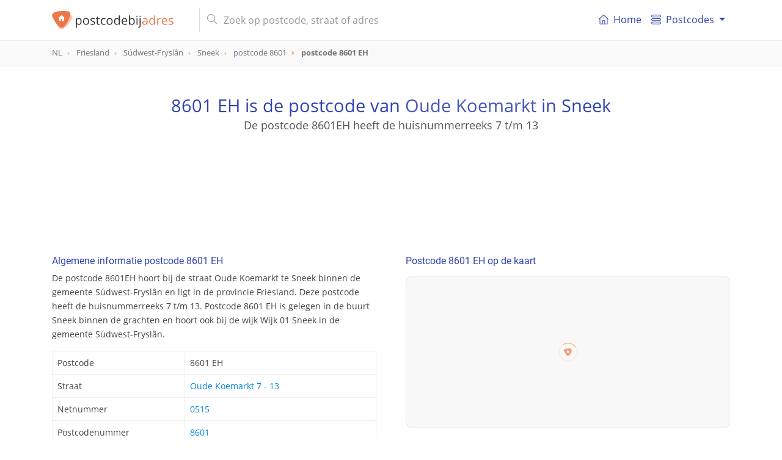

--- FILE ---
content_type: text/html; charset=UTF-8
request_url: https://postcodebijadres.nl/8601EH
body_size: 12401
content:
<!DOCTYPE html>
<html lang="nl">
    <head>
        <meta charset="utf-8">
        <meta name="viewport" content="width=device-width, initial-scale=1">
        <meta http-equiv="X-UA-Compatible" content="IE=edge">
        <title>Postcode 8601 EH in Sneek - Postcode bij adres</title>
<meta name="description" content="Bekijk alle details van postcode 8601 EH in Sneek. Vind de gerelateerde straat van postcode 8601EH, supermarkten in de buurt en nog veel meer.">
<meta name="keywords" content="straat, 8601 EH, 8601EH, Sneek, Súdwest-Fryslân, Friesland, postcode, postcodes, Nederland, NL">
<meta itemprop="name" content="Postcode 8601 EH in Sneek - Postcode bij adres">
<meta itemprop="description" content="Bekijk alle details van postcode 8601 EH in Sneek. Vind de gerelateerde straat van postcode 8601EH, supermarkten in de buurt en nog veel meer.">
<meta itemprop="image" content="https://postcodebijadres.nl/img/core/logo.svg">
<meta name="twitter:card" content="summary">
<meta name="twitter:title" content="Postcode 8601 EH in Sneek - Postcode bij adres">
<meta name="twitter:description" content="Bekijk alle details van postcode 8601 EH in Sneek. Vind de gerelateerde straat van postcode 8601EH, supermarkten in de buurt en nog veel meer.">
<meta name="twitter:creator" content="@postcodebyaddress">
<meta name="twitter:image" content="https://postcodebijadres.nl/img/core/logo.svg">
<meta property="og:title" content="Postcode 8601 EH in Sneek - Postcode bij adres" />
<meta property="og:type" content="article" />
<meta property="og:url" content="https://postcodebijadres.nl/8601EH" />
<meta property="og:image" content="https://postcodebijadres.nl/img/core/logo.svg" />
<meta property="og:description" content="Bekijk alle details van postcode 8601 EH in Sneek. Vind de gerelateerde straat van postcode 8601EH, supermarkten in de buurt en nog veel meer." />
<meta property="og:site_name" content="Postcodebyaddress" />
<link rel="canonical" href="https://postcodebijadres.nl/8601EH"/>
        <meta name="csrf-token" content="KwjbLeVGcfMf2Z9pcBcTM3LVSNAkehdmUveGG2uj">
        <meta name="google-site-verification" content="wHP1jIQowFbrs6JyY1WUWUaDN4ddO_6osXcVCO4EqQ8" >

        <link rel="apple-touch-icon" sizes="180x180" href="/apple-touch-icon.png">
        <link rel="icon" type="image/png" sizes="32x32" href="/favicon-32x32.png">
        <link rel="icon" type="image/png" sizes="16x16" href="/favicon-16x16.png">
        <link rel="manifest" href="/site.webmanifest">
        <link rel="mask-icon" href="/safari-pinned-tab.svg" color="#5bbad5">
        <meta name="msapplication-TileColor" content="#da532c">
        <meta name="theme-color" content="#ffffff">

        <link href=" /css/app.css?id=3b91df8ae07f13b9de19 " rel="stylesheet" type="text/css">


        <script type="application/ld+json">
            {
              "@context": "http://schema.org",
              "@type": "WebSite",
              "url": "/",
              "potentialAction": {
                "@type": "SearchAction",
                "target": "/zoeken?s={query}",
                "query-input": "required name=query"
              }
            }
        </script>
                <script async src="//pagead2.googlesyndication.com/pagead/js/adsbygoogle.js"></script>
        <script>
            (adsbygoogle = window.adsbygoogle || []).push({
                google_ad_client: "ca-pub-1830653998115366",
                enable_page_level_ads: false
            });
        </script>
            </head>

    <body role="document" itemscope itemtype="http://schema.org/WebPage" class="preload" >

        <nav id="main-navbar" class="navbar navbar-expand-md navbar-top navbar-light fixed-top">
    <div class="container ">

        <button class="navbar-toggler" id="navbarSupportedButton" type="button" data-toggle="collapse" data-target="#navbarSupportedContent" aria-controls="navbarSupportedContent" aria-expanded="false" aria-label="Toggle navigation">
            <span class="navbar-toggler-icon"></span>
        </button>

        <a class="navbar-brand" href="/">
            <img id="main-navbar-logo" src="/img/core/logo.svg" class="d-inline-block align-top" alt="Postcodebijadres.nl">
                        <span id="nav-page-title"> <img src="/img/core/logo_icon.svg" alt="Postcodebijadres.nl">postcode <span class="orange">8601 EH</span></span>
                    </a>

        <button class="navbar-toggler " id="navbarSearchButton" type="button" data-toggle="collapse" data-target="#navbarSearchContent" aria-controls="navbarSearchContent" aria-expanded="false" aria-label="Toggle navigation">
            <svg xmlns="http://www.w3.org/2000/svg" viewBox="0 0 56.966 56.966"><path d="M55.146 51.887L41.588 37.786A22.926 22.926 0 0 0 46.984 23c0-12.682-10.318-23-23-23s-23 10.318-23 23 10.318 23 23 23c4.761 0 9.298-1.436 13.177-4.162l13.661 14.208c.571.593 1.339.92 2.162.92.779 0 1.518-.297 2.079-.837a3.004 3.004 0 0 0 .083-4.242zM23.984 6c9.374 0 17 7.626 17 17s-7.626 17-17 17-17-7.626-17-17 7.626-17 17-17z"/></svg>
        </button>

        <div class="collapse navbar-collapse my-md-auto d-md-inline w-100" id="navbarSearchContent">
            <form id="navbar-search-form" class="mr-md-4 ml-md-3 my-auto d-inline w-100"  action="/zoeken" method="get">
                <div class="input-group">
                    <div class="input-group-prepend">
                       <span class="input-group-text d-none d-md-inline-block"><i class="fal fa-search"></i></span>
                        <span class="input-group-text d-md-none justify-content-center" id="mobile-search-back"><i class="far fa-arrow-left"></i></span>
                    </div>
                    <input id="navbar-search" name="s" value="" class="form-control" type="search" placeholder="Zoek op postcode, straat of adres" autocomplete="off">
                    <span class="input-group-append d-md-none">
                       <button type="submit" class="btn btn-navbar-search text-center"><i class="fal fa-search"></i></button>
                    </span>
                </div>
                <div class="search-results-container">
                    <div class="search-results closed"></div>
                </div>
            </form>
        </div>
        <div class="collapse navbar-collapse" id="navbarSupportedContent">
            <div id="menutItems">
                <ul class="navbar-nav d-md-none d-lg-flex">
                <li class="nav-item ">
                    <a class="nav-link" href="/">
                        <div class="icon baseline mr-1 d-none d-md-inline-flex">
                        <svg xmlns="http://www.w3.org/2000/svg" width="365" height="365" viewBox="0 0 365 365" class="d-inline-block">
                            <path d="M360.74 155.711l-170-149a12.502 12.502 0 0 0-16.48 0l-170 149c-5.191 4.55-5.711 12.448-1.161 17.641 4.55 5.19 12.449 5.711 17.64 1.16l13.163-11.536V348.89c0 6.903 5.596 12.5 12.5 12.5H318.597c6.904 0 12.5-5.597 12.5-12.5V162.977l13.163 11.537a12.463 12.463 0 0 0 8.234 3.1c3.476 0 6.934-1.441 9.405-4.261 4.553-5.194 4.033-13.091-1.159-17.642zM153.635 336.39V233.418h57.729v102.973l-57.729-.001zm152.464-195.229V336.39h-69.732V220.918c0-6.903-5.598-12.5-12.5-12.5h-82.73c-6.903 0-12.5 5.597-12.5 12.5v115.473H58.903v-195.23c0-.032-.004-.062-.004-.093L182.5 32.733l123.603 108.334c.001.033-.004.062-.004.094z"/><path d="M154.5 120.738c0 6.904 5.596 12.5 12.5 12.5h31c6.903 0 12.5-5.596 12.5-12.5s-5.597-12.5-12.5-12.5h-31c-6.903 0-12.5 5.596-12.5 12.5z"/></svg>
                        </div>
                        <i class="fal fa-home-lg-alt nav-icon d-md-none"></i>

                        Home</a>
                </li>
                <li class="nav-item dropdown">
                    <a class="nav-link dropdown-toggle" href="#" id="navbarDropdownMenuLink" data-toggle="dropdown" aria-haspopup="true" aria-expanded="false">
                      <div class="icon baseline mr-1">
                          <svg xmlns="http://www.w3.org/2000/svg" width="66" height="66" viewBox="0 0 66 66"><path d="M57.5 18h-49C3.813 18 0 14.187 0 9.5S3.813 1 8.5 1h49C62.188 1 66 4.813 66 9.5S62.188 18 57.5 18zM8.5 5C6.019 5 4 7.019 4 9.5S6.019 14 8.5 14h49c2.48 0 4.5-2.019 4.5-4.5S59.98 5 57.5 5h-49zM57.5 65h-49C3.813 65 0 61.188 0 56.5S3.813 48 8.5 48h49c4.688 0 8.5 3.812 8.5 8.5S62.188 65 57.5 65zm-49-13C6.019 52 4 54.02 4 56.5S6.019 61 8.5 61h49c2.48 0 4.5-2.02 4.5-4.5S59.98 52 57.5 52h-49zM57.5 42h-49C3.813 42 0 38.188 0 33.5 0 28.813 3.813 25 8.5 25h49c4.688 0 8.5 3.813 8.5 8.5 0 4.688-3.812 8.5-8.5 8.5zm-49-13A4.505 4.505 0 0 0 4 33.5C4 35.98 6.019 38 8.5 38h49c2.48 0 4.5-2.02 4.5-4.5 0-2.481-2.02-4.5-4.5-4.5h-49z"/></svg>
                      </div>
                       Postcodes
                    </a>
                    <div class="dropdown-menu" aria-labelledby="navbarDropdownMenuLink">
                        <a class="dropdown-item" href="/postcodes-nederland"><i class="fal fa-map-marker-plus nav-icon d-md-none"></i> Postcodes Nederland</a>
                        <a class="dropdown-item" href="/gemeentes"><i class="fal fa-globe nav-icon d-md-none"></i> Gemeentes overzicht</a>
                        <a class="dropdown-item" href="/netnummers"><i class="fal fa-phone-square nav-icon d-md-none"></i> Netnummers Nederland</a>
                        <a class="dropdown-item" href="/veelgestelde-vragen"><i class="fal fa-question-circle nav-icon d-md-none"></i> Veel gestelde vragen</a>
                    </div>
                </li>
            </ul>
            </div>
        </div>
    </div>
</nav>
        <div id="breadcrumbs" role="navigation">
    <div class="container">
        <ol class="breadcrumb" itemscope itemtype="http://schema.org/BreadcrumbList">
                    <li class="breadcrumb-item   " itemprop="itemListElement" itemscope itemtype="http://schema.org/ListItem">
                <a href="/postcodes-nederland"  itemtype="http://schema.org/Thing" itemprop="item" >
                    <span itemprop="name">NL</span>
                </a>
                <meta itemprop="position" content="1" />
            </li>
                    <li class="breadcrumb-item   d-none d-md-inline-block" itemprop="itemListElement" itemscope itemtype="http://schema.org/ListItem">
                <a href="/provincie/friesland"  itemtype="http://schema.org/Thing" itemprop="item" >
                    <span itemprop="name">Friesland</span>
                </a>
                <meta itemprop="position" content="2" />
            </li>
                    <li class="breadcrumb-item   d-none d-md-inline-block" itemprop="itemListElement" itemscope itemtype="http://schema.org/ListItem">
                <a href="/gemeente/sudwest-fryslan"  itemtype="http://schema.org/Thing" itemprop="item" >
                    <span itemprop="name">Súdwest-Fryslân</span>
                </a>
                <meta itemprop="position" content="3" />
            </li>
                    <li class="breadcrumb-item   " itemprop="itemListElement" itemscope itemtype="http://schema.org/ListItem">
                <a href="/sneek"  itemtype="http://schema.org/Thing" itemprop="item" >
                    <span itemprop="name">Sneek</span>
                </a>
                <meta itemprop="position" content="4" />
            </li>
                    <li class="breadcrumb-item   d-none d-md-inline-block" itemprop="itemListElement" itemscope itemtype="http://schema.org/ListItem">
                <a href="/8601"  itemtype="http://schema.org/Thing" itemprop="item" >
                    <span itemprop="name">postcode 8601</span>
                </a>
                <meta itemprop="position" content="5" />
            </li>
                    <li class="breadcrumb-item active  " itemprop="itemListElement" itemscope itemtype="http://schema.org/ListItem">
                <a href="/8601EH"  itemtype="http://schema.org/Thing" itemprop="item" >
                    <span itemprop="name">postcode 8601 EH</span>
                </a>
                <meta itemprop="position" content="6" />
            </li>
                </ol>
    </div>
</div>

        
<header id="info-page-header" class="container text-center" role="banner" itemscope itemtype="http://schema.org/WPHeader">

         <h1>8601 EH is de postcode van <a href="/oude-koemarkt+sneek">Oude Koemarkt</a> in Sneek</h1>
      <h2>De postcode 8601EH heeft de huisnummerreeks 7 t/m 13</h2>
   

   <div class="pba-adv pba-atf mt-5">
    <ins class="adsbygoogle"
         style="display:inline-block"
         data-ad-client="ca-pub-1830653998115366"
         data-ad-slot="6480136828"
         data-ad-format="horizontal"
                  data-page-url="https://postcodebijadres.nl/sneek"
                  data-full-width-responsive="true"></ins>
    <script>
        (adsbygoogle = window.adsbygoogle || []).push({});
    </script>
</div>
</header>
<script type="application/ld+json">
{
  "@context": "http://schema.org",
  "@type": "Place",
  "geo": {
    "@type": "GeoCoordinates",
    "latitude": "53.031236144653",
    "longitude": "5.6588081240834"
  },
 "address": {
    "@type": "PostalAddress",
    "addressLocality": "Sneek",
    "addressRegion": "Friesland",
    "addressCountry" : "Nederland",
    "postalCode": "8601 EH"
  },
  "name": "8601 EH"
}
</script>
<main class="container mt-md-4">
   <div class="row">
      <div class="col-md-6 pr-md-4">
         <section class="info-block">
            <h2>Algemene informatie postcode 8601 EH</h2>
            <p>De postcode 8601EH hoort bij de straat Oude Koemarkt te Sneek binnen de  
                     gemeente Súdwest-Fryslân en ligt in de provincie Friesland. Deze postcode heeft de 
                     huisnummerreeks 7 t/m 13. Postcode 8601 EH is gelegen in de buurt Sneek binnen de grachten en hoort ook bij de wijk Wijk 01 Sneek in de gemeente Súdwest-Fryslân.</p>
            <table class="table table-bordered mt-3">
               <tbody>
               <tr>
                  <th>Postcode</th>
                  <td>8601 EH</td>
               </tr>
                                 <tr>
                     <th>Straat</th>
                     <td>

                                                    <a href="/sneek/oude-koemarkt/7-13">Oude Koemarkt 7 - 13 </a>
                             <br/>
                        
                     </td>
                  </tr>
                                             <tr>
                  <th>Netnummer</th>
                  <td><a href="/netnummer/0515">0515</a></td>
               </tr>
                                             <tr>
                  <th>Postcodenummer</th>
                  <td><a href="/8601">8601</a></td>
               </tr>
                                             <tr>
                  <th>Buurt</th>
                  <td><a href="/gemeente/sudwest-fryslan/buurt/sneek-binnen-de-grachten">Sneek binnen de grachten</a></td>
               </tr>
                                             <tr>
                  <th>Wijk</th>
                  <td><a href="/gemeente/sudwest-fryslan/wijk/wijk-01-sneek">Wijk 01 Sneek</a></td>
               </tr>
                              <tr>
                  <th>Plaats</th>
                  <td><a href="/sneek">Sneek</a></td>
               </tr>
               <tr>
                  <th>Gemeente</th>
                  <td><a href="/gemeente/sudwest-fryslan">Súdwest-Fryslân</a></td>
               </tr>
               <tr>
                  <th>Provincie</th>
                  <td><a href="/provincie/friesland">Friesland</a></td>
               </tr>
               </tbody>
            </table>
         </section>

         <div class="pba-adv pba-btf pba-btf-middle">
    <ins class="adsbygoogle"
         style="display:block"
         data-ad-client="ca-pub-1830653998115366"
         data-ad-slot="6991180827"
         data-ad-format="auto"
                  data-page-url="https://postcodebijadres.nl/sneek"
                  data-full-width-responsive="true"></ins>
    <script>
        (adsbygoogle = window.adsbygoogle || []).push({});
    </script>
</div>


         
                     <section class="info-block">
               <h2>Straten in de buurt van postcode 8601EH</h2>
               <div class="info-block__body">
                                       <a href="/galigastraat+sneek" class="badge badge-primary">Galigastraat</a>
                                       <a href="/wijnkanstraat+sneek" class="badge badge-primary">Wijnkanstraat</a>
                                       <a href="/grote-kerkstraat+sneek" class="badge badge-primary">Grote Kerkstraat</a>
                                       <a href="/zuidend+sneek" class="badge badge-primary">Zuidend</a>
                                       <a href="/martiniplein+sneek" class="badge badge-primary">Martiniplein</a>
                                       <a href="/havenstraat+sneek" class="badge badge-primary">Havenstraat</a>
                                       <a href="/oud-kerkhof+sneek" class="badge badge-primary">Oud Kerkhof</a>
                                       <a href="/waterpoortsgracht+sneek" class="badge badge-primary">Waterpoortsgracht</a>
                                       <a href="/scharnestraat+sneek" class="badge badge-primary">Scharnestraat</a>
                                       <a href="/marktstraat+sneek" class="badge badge-primary">Marktstraat</a>
                                 </div>
            </section>
            <hr/>
         

                     <section class="info-block">
               <h2><i class="fal fa-chart-pie d-none d-md-inline-block"></i> Demografische gegevens van postcode 8601EH</h2>
               <p>
                  Postcode 8601 EH ligt in de wijk Wijk 01 Sneek. Deze wijk telt in totaal 33.960 inwoners waarvan er 49.5% man en 50.5% vrouw zijn. De leeftijden zijn als volgt verdeeld: 16% is tussen 0 en 14 jaar, 12% is tussen 15 en 24 jaar,
                      22% is tussen 25 en 44 jaar, 28% is tussen 45 en 64 jaar en 21% is 65 jaar of ouder. 38% is gehuwed en 47% is ongehuwd. Er zijn in totaal 15.495 huishoudens. Deze bestaan uit 38% eenpersoonshuishoudens, 
                      29% tweepersoonshuishoudens en 33% huishoudens met één of meer kinderen. Gemiddeld bestaat een 
                      huishouden uit 2.1 personen.
               </p>
               <small class="d-block mt-1">Bron: <a href="https://cbs.nl" target="_blank">CBS</a> </small>
            </section>
            <hr/>
         
                     <section class="info-block">
               <h2>Postcodes in de buurt van postcode 8601 EH</h2>
               <div class="info-block__body">
                                       <a href="/8601CP" class="badge badge-primary">8601 CP</a>
                                       <a href="/8601EZ" class="badge badge-primary">8601 EZ</a>
                                       <a href="/8601EK" class="badge badge-primary">8601 EK</a>
                                       <a href="/8601EK" class="badge badge-primary">8601 EK</a>
                                       <a href="/8601ED" class="badge badge-primary">8601 ED</a>
                                       <a href="/8601BC" class="badge badge-primary">8601 BC</a>
                                       <a href="/8601EL" class="badge badge-primary">8601 EL</a>
                                       <a href="/8601EG" class="badge badge-primary">8601 EG</a>
                                       <a href="/8601CT" class="badge badge-primary">8601 CT</a>
                                       <a href="/8601BA" class="badge badge-primary">8601 BA</a>
                                       <a href="/8601EE" class="badge badge-primary">8601 EE</a>
                                       <a href="/8601EJ" class="badge badge-primary">8601 EJ</a>
                                       <a href="/8601EM" class="badge badge-primary">8601 EM</a>
                                       <a href="/8601BB" class="badge badge-primary">8601 BB</a>
                                       <a href="/8601CR" class="badge badge-primary">8601 CR</a>
                                       <a href="/8601CV" class="badge badge-primary">8601 CV</a>
                                       <a href="/8601EJ" class="badge badge-primary">8601 EJ</a>
                                       <a href="/8601BA" class="badge badge-primary">8601 BA</a>
                                       <a href="/8601CW" class="badge badge-primary">8601 CW</a>
                                       <a href="/8601AT" class="badge badge-primary">8601 AT</a>
                                 </div>
            </section>
            <hr/>
         
         <section class="info-block">
        <h2><i class="far fa-school d-none d-md-inline-block"></i> Scholen in de buurt van postcode 8601 EH</h2>
        <p>
            Scholen en kinderopvang in de buurt van postcode 8601 EH.
                            Basisschool Juliana is de dichtsbijzijnde basisschool bij postcode 8601 EH. Deze basisschool ligt op een afstand van
                0.4 km.
            
        </p>
        <nav class="mt-3">
            <div class="nav nav-tabs" id="nav-tab" role="tablist">
                                <a class="nav-item nav-link  " id="nav-kinderopvang-tab" data-toggle="tab" href="#nav-kinderopvang" role="tab" aria-controls="nav-kinderopvang" aria-selected="true">
                    kinderopvang</a>
                                                <a class="nav-item nav-link active" id="nav-basis-tab" data-toggle="tab" href="#nav-basis" role="tab" aria-controls="nav-basis" aria-selected="false">
                    basis<span class="d-none d-md-inline-block">onderwijs</span> </a>
                                                <a class="nav-item nav-link " id="nav-voortgezet-tab" data-toggle="tab" href="#nav-voortgezet" role="tab" aria-controls="nav-voortgezet" aria-selected="false">
                   voortgezet</a>
                                                    <a class="nav-item nav-link " id="nav-speciaal-tab" data-toggle="tab" href="#nav-speciaal" role="tab" aria-controls="nav-speciaal" aria-selected="false">
                     speciaal<span class="d-none d-md-inline">onderwijs</span></a>
                            </div>
        </nav>
        <div class="tab-content" id="nav-tabContent">
                        <div class="tab-pane  " id="nav-kinderopvang" role="tabpanel" aria-labelledby="nav-kinderopvang-tab">
                <table class="table table-bordered ">
                    <thead>
                    <tr>
                        <th>Naam</th>
                        <th class="table-col-distance">Afstand</th>
                    </tr>
                    </thead>
                    <tbody>
                                            <tr>
                            <td>
                                <strong>Kindercentrum Thuis-bij-Thea Sneek</strong><small class="d-none d-md-inline">, Lange Veemarktstraat 2, Sneek</small>
                            </td>
                            <td>259 m</td>
                        </tr>
                                            <tr>
                            <td>
                                <strong>Kindercentrum Thuis-bij-Thea</strong><small class="d-none d-md-inline">, Lange Veemarktstraat 2, Sneek</small>
                            </td>
                            <td>259 m</td>
                        </tr>
                                            <tr>
                            <td>
                                <strong>POV Juliana</strong><small class="d-none d-md-inline">, Bloemstraat 15, Sneek</small>
                            </td>
                            <td>0.4 km</td>
                        </tr>
                                            <tr>
                            <td>
                                <strong>BSO Thomas</strong><small class="d-none d-md-inline">, Louw Doniastraat 1, Sneek</small>
                            </td>
                            <td>0.4 km</td>
                        </tr>
                                            <tr>
                            <td>
                                <strong>Tommie</strong><small class="d-none d-md-inline">, Louw Doniastraat 1, Sneek</small>
                            </td>
                            <td>0.4 km</td>
                        </tr>
                                        </tbody>
                </table>
                <div class="mt-2 d-none d-md-block">
                    <small><a href="#" class="color-primary gotomap" data-type="schools" data-sub-type="nursery"><i class="fas fa-map-marker-alt"></i> Bekijk kinderopvang op de kaart</a></small>
                </div>
            </div>
                                    <div class="tab-pane active" id="nav-basis" role="tabpanel" aria-labelledby="nav-basis-tab">
                <table class="table table-bordered ">
                    <thead>
                    <tr>
                        <th>Naam</th>
                        <th class="table-col-distance">Afstand</th>
                    </tr>
                    </thead>
                    <tbody>
                                            <tr>
                            <td>
                                    <strong>Basisschool Juliana</strong><small class="d-none d-md-inline">, Bloemstraat 15, Sneek</small>
                            </td>
                            <td>0.4 km</td>
                        </tr>
                                            <tr>
                            <td>
                                    <strong>Thomas Van Aquino-School</strong><small class="d-none d-md-inline">, Louw Doniastraat 1, Sneek</small>
                            </td>
                            <td>0.4 km</td>
                        </tr>
                                            <tr>
                            <td>
                                    <strong>St Bonifatius-School</strong><small class="d-none d-md-inline">, Leeuwarderweg 30, Sneek</small>
                            </td>
                            <td>1.1 km</td>
                        </tr>
                                            <tr>
                            <td>
                                    <strong>Master</strong><small class="d-none d-md-inline">, Jancko Douwamastraat 31, Sneek</small>
                            </td>
                            <td>1.2 km</td>
                        </tr>
                                            <tr>
                            <td>
                                    <strong>Basisschool Johannes Post</strong><small class="d-none d-md-inline">, Jancko Douwamastraat 35, Sneek</small>
                            </td>
                            <td>1.3 km</td>
                        </tr>
                                        </tbody>
                </table>
                <div class="mt-2 d-none d-md-block">
                    <small><a href="#" class="color-primary gotomap" data-type="schools" data-sub-type="primary"><i class="fas fa-map-marker-alt"></i> Bekijk basisscholen op de kaart</a></small>
                </div>
            </div>
                                    <div class="tab-pane  " id="nav-voortgezet" role="tabpanel" aria-labelledby="nav-voortgezet-tab">
                <table class="table table-bordered ">
                    <thead>
                    <tr>
                        <th>Naam</th>
                        <th class="table-col-distance">Afstand</th>
                    </tr>
                    </thead>
                    <tbody>
                                            <tr>
                            <td>
                                <strong>Regionale Scholengemeenschap Magister Alvinus voor Vwo Havo Mavo Vbo</strong><small class="d-none d-md-inline">, Almastraat 5, Sneek</small>
                            </td>
                            <td>0.6 km</td>
                        </tr>
                                            <tr>
                            <td>
                                <strong>Regionale Scholengemeenschap Magister Alvinus voor Vwo Havo Mavo Vbo</strong><small class="d-none d-md-inline">, Harmen Sytstrastraat 1-B, Sneek</small>
                            </td>
                            <td>0.7 km</td>
                        </tr>
                                            <tr>
                            <td>
                                <strong>Regionale Scholengemeenschap Magister Alvinus voor Vwo Havo Mavo Vbo</strong><small class="d-none d-md-inline">, Malta 2, Sneek</small>
                            </td>
                            <td>1 km</td>
                        </tr>
                                            <tr>
                            <td>
                                <strong>Nordwin College</strong><small class="d-none d-md-inline">, Kaatsland 11, Sneek</small>
                            </td>
                            <td>1.1 km</td>
                        </tr>
                                            <tr>
                            <td>
                                <strong>Christelijke Scholengemeenschap Bogerman voor Lyceum Havo Mavo Vbo Lwoo</strong><small class="d-none d-md-inline">, Hemdijk 2, Sneek</small>
                            </td>
                            <td>1.3 km</td>
                        </tr>
                                        </tbody>
                </table>
                <div class="mt-2 d-none d-md-block">
                    <small><a href="#" class="color-primary gotomap" data-type="schools" data-sub-type="secondary"><i class="fas fa-map-marker-alt"></i> Bekijk middelbare scholen op de kaart</a></small>
                </div>
            </div>
                                            <div class="tab-pane  " id="nav-speciaal" role="tabpanel" aria-labelledby="nav-speciaal-tab">
                        <table class="table table-bordered ">
                            <thead>
                            <tr>
                                <th>Naam</th>
                                <th class="table-col-distance">Afstand</th>
                            </tr>
                            </thead>
                            <tbody>
                                                            <tr>
                                    <td>
                                        <strong>Kentalis De Skelp Sneek</strong><small class="d-none d-md-inline">, Kaatsland 5-B, Sneek</small>
                                    </td>
                                    <td>0.9 km</td>
                                </tr>
                                                            <tr>
                                    <td>
                                        <strong>School voor Speciaal Basisonderwijs de Sudwester</strong><small class="d-none d-md-inline">, Kaatsland 5-B, Sneek</small>
                                    </td>
                                    <td>0.9 km</td>
                                </tr>
                                                            <tr>
                                    <td>
                                        <strong>Christelijke Piet Bakkerschool</strong><small class="d-none d-md-inline">, Plevierenpad 3, Sneek</small>
                                    </td>
                                    <td>1.4 km</td>
                                </tr>
                                                            <tr>
                                    <td>
                                        <strong>De Witakker</strong><small class="d-none d-md-inline">, Molenkrite 234, Sneek</small>
                                    </td>
                                    <td>1.5 km</td>
                                </tr>
                                                            <tr>
                                    <td>
                                        <strong>SBO Wetterwille</strong><small class="d-none d-md-inline">, Simmerdyk 3, Sneek</small>
                                    </td>
                                    <td>1.8 km</td>
                                </tr>
                                                        </tbody>
                        </table>
                        <div class="mt-2 d-none d-md-block">
                            <small><a href="#" class="color-primary gotomap" data-type="schools" data-sub-type="special"><i class="fas fa-map-marker-alt"></i> Bekijk speciaalonderwijs op de kaart</a></small>
                        </div>
                    </div>
                        </div>
    </section>


      </div>

      <div class="col-md-6 pl-md-4">
                     <section class="info-block ">
            <h2>Postcode 8601 EH op de kaart</h2>
            <div id="map-container" class="mt-3">
               <div id="map-overlay">
                  <div class="spinner"></div>
               </div>
               <div id="map" data-mobile-visible="true" data-zoom="15" data-lon="5.6588081240834" data-lat="53.031236144653" data-show-marker="1" data-type="polygon" data-geometry="{&quot;type&quot;: &quot;Polygon&quot;, &quot;coordinates&quot;: [[[5.65892840678338, 53.0309955854684], [5.65862218851537, 53.0311162358451], [5.65867757157218, 53.0314810597484], [5.65902743497079, 53.0312875256082], [5.65892840678338, 53.0309955854684]]]}"></div>
            </div>
         </section>
            <section class="info-block">
               <h2><i class="far fa-compass d-none d-md-inline-block"></i> Geografische (GPS) informatie postcode 8601 EH</h2>
               <p>Breedte- en lengtegraad van postcode 8601EH in Sneek</p>
               <table class="table table-bordered mt-3">
                  <tbody>
                  <tr>
                     <td>Breedtegraad (N):</td><td>53.031236144653</td>
                  </tr>
                  <tr>
                     <td>Lengtegraad (E):</td><td>5.6588081240834</td>
                  </tr>
                  </tbody>
               </table>
               <div class="mt-2">
                  <small><a href="https://www.google.com/maps/search/?api=1&query=53.031236144653,5.6588081240834" class="color-primary" target="_blank">
                        <i class="far fa-map-marked"></i> Bekijk in Google Maps</a></small>
               </div>
            </section>
            <hr/>
         
         <div class="pba-adv pba-btf pba-btf-halfpage" id="pba-btf-halfpage">
    <ins class="adsbygoogle"
         style="display:block"
         data-ad-client="ca-pub-1830653998115366"
         data-ad-slot="4956044420"
         data-ad-format="auto"
                  data-page-url="https://postcodebijadres.nl/sneek"
                  data-full-width-responsive="true"></ins>
    <script>
        (adsbygoogle = window.adsbygoogle || []).push({});
    </script>
</div>

                     <section class="info-block">
               <h2><i class="far fa-train d-none d-md-inline-block"></i> Treinstations in de buurt van postcode 8601 EH</h2>
               <p>

                                      Het dichtstbijzijnde treinstation bij postcode 8601EH is Sneek.
                  
                  Dit treinstation ligt op een afstand van 0.8 km van postcode 8601EH.
               </p>
               <table class="table table-bordered mt-3" id="railway-stations-table">
                  <thead>
                  <tr>
                     <th>Station</th>
                     <th class="table-col-postcode">postcode</th>
                     <th class="table-col-distance">Afstand</th>
                  </tr>
                  </thead>
                  <tbody>
                                       <tr>
                        <td><img src="/img/companies/ns.svg" class="comp-logo mr-1" alt="ns"> Sneek</td>
                        <td><a href="/8601GA">8601 GA</a></td>
                        <td>0.8 km</td>
                     </tr>
                                       <tr>
                        <td><img src="/img/companies/ns.svg" class="comp-logo mr-1" alt="ns"> Sneek Noord</td>
                        <td><a href="/8603BC">8603 BC</a></td>
                        <td>1.1 km</td>
                     </tr>
                                       <tr>
                        <td><img src="/img/companies/ns.svg" class="comp-logo mr-1" alt="ns"> IJlst</td>
                        <td><a href="/8651AP">8651 AP</a></td>
                        <td>5.1 km</td>
                     </tr>
                                       <tr>
                        <td><img src="/img/companies/ns.svg" class="comp-logo mr-1" alt="ns"> Dronryp</td>
                        <td><a href="/9035VK">9035 VK</a></td>
                        <td>16.5 km</td>
                     </tr>
                                       <tr>
                        <td><img src="/img/companies/ns.svg" class="comp-logo mr-1" alt="ns"> Deinum</td>
                        <td><a href="/9033XT">9033 XT</a></td>
                        <td>19.1 km</td>
                     </tr>
                                    </tbody>
               </table>
               <div class="mt-2 d-none d-md-block">
                  <small><a href="#" class="color-primary gotomap" data-type="railway-stations"><i class="fas fa-map-marker-alt"></i> Bekijk treinstations op de kaart</a></small>
               </div>
            </section>
               <hr/>
         
            

                     <section class="info-block">
               <h2><i class="far fa-shopping-cart d-none d-md-inline-block"></i> Supermarkt in de buurt van postcode 8601 EH</h2>
               <p>
                                       De dichtstbijzijnde supermarkt bij postcode 8601EH is ALDI.
                  
                  Deze supermarkt ligt op een afstand van 341 m van postcode 8601EH.


               </p>
               <table class="table table-bordered  mt-3" id="supermarkts-table">
                  <thead>
                  <tr>
                     <th>Supermarkt</th>
                     <th class="table-col-postcode">Postcode</th>
                     <th class="table-col-distance">Afstand</th>
                  </tr>
                  </thead>
                  <tbody>
                                                   <tr>
                              <td><img src="/img/companies/aldi.png" class="comp-logo mr-1" alt="ALDI"> ALDI</td>
                              <td><a href="/8607BZ">8607 BZ</a></td>
                              <td>341 m</td>
                           </tr>
                                                   <tr>
                              <td><img src="/img/companies/default_supermarket.svg" class="comp-logo mr-1" alt="Poiesz supermarkt"> Poiesz supermarkt</td>
                              <td><a href="/8607AT">8607 AT</a></td>
                              <td>379 m</td>
                           </tr>
                                                   <tr>
                              <td><img src="/img/companies/albert_heijn.svg" class="comp-logo mr-1" alt="Albert Heijn"> Albert Heijn</td>
                              <td><a href="/8601HK">8601 HK</a></td>
                              <td>0.5 km</td>
                           </tr>
                                                   <tr>
                              <td><img src="/img/companies/aldi.png" class="comp-logo mr-1" alt="ALDI"> ALDI</td>
                              <td><a href="/8603CS">8603 CS</a></td>
                              <td>0.9 km</td>
                           </tr>
                                                   <tr>
                              <td><img src="/img/companies/jumbo.svg" class="comp-logo mr-1" alt="Jumbo"> Jumbo</td>
                              <td><a href="/8603CS">8603 CS</a></td>
                              <td>1 km</td>
                           </tr>
                                          </tbody>
               </table>
               <div class="mt-2 d-none d-md-block">
                  <small><a href="#" class="color-primary gotomap" data-type="supermarkets"><i class="fas fa-map-marker-alt"></i> Bekijk supermarkten op de kaart</a></small>
               </div>
            </section>
         

      </div>

      <div class="pba-adv pba-btf pba-btf-bottom" id="pba-btf-bottom">
    <ins class="adsbygoogle"
         style="display:block"
         data-ad-client="ca-pub-1830653998115366"
         data-ad-slot="9944647226"
         data-ad-format="auto"
                  data-page-url="https://postcodebijadres.nl/sneek"
                  data-full-width-responsive="true"></ins>
    <script>
        var refreshed2 = false;
        var margin2 = window.innerHeight + 250;
        var adAlmostVisibleScrollValue2 = document.getElementById("pba-btf-bottom").offsetTop-margin2;
        var listener2 = function() {
            if (window.scrollY >= adAlmostVisibleScrollValue2 && !refreshed2) {
                (adsbygoogle = window.adsbygoogle || []).push({});
                refreshed2 = true;
                window.removeEventListener('scroll', throttledFetch2, true);
            }
        };
        const throttledFetch2= throttle2(listener2, 250);
        window.addEventListener('scroll', throttledFetch2, true);

        function throttle2 (callback, limit) {
            var tick3 = false;
            return function () {
                if (!tick3) {
                    callback.call();
                    tick3 = true;
                    setTimeout(function () {tick3 = false;}, limit);
                }
            }
        }
    </script>
</div>
    
   </div>
</main>

   <section id="map-bottom-container" class="d-none d-md-block mt-5">
      <div class="map-loader-overlay"><div class="spinner"></div></div>
      <div id="map-menu">
    <ul>
        <li id="railway-stations-button">
            <a href="#" class="map-menu-item load-map-data" data-type="railway-stations">
                <div class="icon">
                    <svg xmlns="http://www.w3.org/2000/svg" viewBox="0 0 512 512"><path d="M336.055 40c-5.52 0-10 4.48-10 10s4.48 10 10 10 10-4.48 10-10-4.48-10-10-10zM176.055 40c-5.52 0-10 4.48-10 10s4.48 10 10 10 10-4.48 10-10-4.48-10-10-10z"/><path d="M464.038 495.085l-66.172-69.131c26.733-.958 48.189-22.991 48.189-49.954V79.27a70.196 70.196 0 0 0-15.903-44.428c-10.263-12.49-24.641-21.097-40.48-24.23A556.223 556.223 0 0 0 281.666 0h-52.83a544.369 544.369 0 0 0-106.512 10.544C89.719 17.067 66.055 45.938 66.055 79.19V376c0 27.19 21.82 49.365 48.867 49.971l-66.919 69.071A9.999 9.999 0 1 0 55.185 512h71.5a10 10 0 0 0 8.098-4.133L165.117 466h182.766l30.334 41.868a10.003 10.003 0 0 0 8.098 4.132h70.5a10 10 0 0 0 7.223-16.915zM86.055 376V79.19c0-23.753 16.903-44.375 40.19-49.035A524.486 524.486 0 0 1 228.835 20h52.83c34.873 0 69.901 3.441 104.118 10.229a50.112 50.112 0 0 1 28.912 17.306 50.141 50.141 0 0 1 11.359 31.734V376c0 16.542-13.458 30-30 30h-280c-16.541 0-29.999-13.458-29.999-30zm35.527 116H78.797l63.943-66h26.662l-47.82 66zm58.026-46l14.491-20h124.803l14.49 20H179.608zm211.81 46L343.6 426h26.625l63.175 66h-41.982z"/><path d="M396.055 80h-280c-5.522 0-10 4.478-10 10v166c0 5.522 4.478 10 10 10h280c5.522 0 10-4.478 10-10V90c0-5.522-4.478-10-10-10zm-150 166h-120V100h120v146zm140 0h-120V100h120v146zM296.055 40h-80c-5.522 0-10 4.478-10 10s4.478 10 10 10h80c5.522 0 10-4.478 10-10s-4.478-10-10-10zM366.055 296c-22.056 0-40 17.944-40 40s17.944 40 40 40 40-17.944 40-40-17.944-40-40-40zm0 60c-11.028 0-20-8.972-20-20s8.972-20 20-20 20 8.972 20 20-8.972 20-20 20zM146.055 296c-22.056 0-40 17.944-40 40s17.945 40 40 40c22.056 0 40-17.944 40-40s-17.944-40-40-40zm0 60c-11.028 0-20-8.972-20-20s8.972-20 20-20 20 8.972 20 20-8.972 20-20 20zM296.055 306h-80c-5.522 0-10 4.478-10 10s4.478 10 10 10h80c5.522 0 10-4.478 10-10s-4.477-10-10-10zM296.055 346h-80c-5.522 0-10 4.478-10 10s4.478 10 10 10h80c5.522 0 10-4.478 10-10s-4.477-10-10-10z"/></svg>
                </div>
                <span class="title">Treinstations</span>
            </a>
        </li>
        <li id="supermarkets-map-button">
            <a href="#" class="map-menu-item load-map-data" data-type="supermarkets">
                <div class="icon">
                    <svg xmlns="http://www.w3.org/2000/svg" viewBox="0 -66 512 512"><path d="M237.484 178.93a7.5 7.5 0 0 0 7.5-7.5v-13.438c0-4.144-3.355-7.5-7.5-7.5a7.5 7.5 0 0 0-7.5 7.5v13.438c0 4.14 3.36 7.5 7.5 7.5zm0 0M386.004 178.93c4.14 0 7.5-3.36 7.5-7.5v-13.438a7.5 7.5 0 1 0-15 0v13.438c0 4.14 3.36 7.5 7.5 7.5zm0 0M311.746 186.105c9.309 0 18.043-3.89 23.973-10.675a7.497 7.497 0 0 0-.711-10.582 7.5 7.5 0 0 0-10.582.71c-3.078 3.524-7.703 5.544-12.68 5.544-4.98 0-9.601-2.02-12.683-5.543a7.5 7.5 0 0 0-11.293 9.87c5.93 6.786 14.667 10.676 23.976 10.676zm0 0M243.973 333.508c0 7.101-5.758 12.86-12.86 12.86-7.101 0-12.855-5.759-12.855-12.86 0-7.098 5.754-12.856 12.855-12.856 7.102 0 12.86 5.758 12.86 12.856zm0 0M405.445 333.508c0 7.101-5.754 12.86-12.855 12.86-7.102 0-12.856-5.759-12.856-12.86 0-7.098 5.754-12.856 12.856-12.856 7.101 0 12.855 5.758 12.855 12.856zm0 0"/><path d="M483.434 48.477h-40.63a7.5 7.5 0 1 0 0 15h40.63c7.48 0 13.566 6.086 13.566 13.566s-6.086 13.566-13.566 13.566H149.539l-7.922-27.132h271.188a7.5 7.5 0 1 0 0-15h-275.57l-7.919-27.114a2.518 2.518 0 0 0-.054-.183A30.359 30.359 0 0 0 100.254 0H30.457C13.664 0 0 13.664 0 30.46c0 16.794 13.664 30.458 30.457 30.458h47.41L118.633 200.5c1.16 3.977 5.328 6.262 9.3 5.098a7.5 7.5 0 0 0 5.098-9.301l-42.34-144.98a7.5 7.5 0 0 0-7.199-5.399H30.457C21.934 45.918 15 38.984 15 30.461 15 21.934 21.934 15 30.457 15h69.797a15.412 15.412 0 0 1 14.695 10.668l9.465 32.41 56.11 192.129a7.504 7.504 0 0 0 7.199 5.398h263.332c8.523 0 15.457 6.934 15.457 15.458s-6.934 15.457-15.457 15.457h-280.09a15.41 15.41 0 0 1-14.7-10.665l-14.472-49.558a7.5 7.5 0 1 0-14.398 4.207l14.5 49.656.058.184c4.05 12.668 15.707 21.18 29.008 21.18h25.777c-7.816 8.394-12.613 19.636-12.613 31.988 0 25.906 21.078 46.984 46.988 46.984s46.989-21.078 46.989-46.984c0-12.352-4.797-23.594-12.614-31.989h92.727c-7.82 8.395-12.613 19.637-12.613 31.989 0 25.906 21.078 46.984 46.988 46.984 25.906 0 46.984-21.078 46.984-46.984 0-12.352-4.793-23.594-12.61-31.989h24.087c16.797 0 30.46-13.664 30.46-30.46 0-13.665-9.042-25.254-21.46-29.098l29.582-137.04C502.414 102.083 512 90.666 512 77.044c0-15.754-12.816-28.566-28.566-28.566zm-252.32 317.02c-17.637 0-31.989-14.349-31.989-31.985 0-17.633 14.34-31.98 31.969-31.989h.039c17.629.008 31.969 14.356 31.969 31.989 0 17.636-14.348 31.984-31.989 31.984zm161.476 0c-17.637 0-31.988-14.349-31.988-31.985 0-17.633 14.34-31.98 31.968-31.989h.04c17.628.008 31.968 14.356 31.968 31.989 0 17.636-14.351 31.984-31.988 31.984zM445 240.604H193.348L153.922 105.61H474.14zm0 0"/></svg>
                </div>
                <span class="title">Supermarkten</span>
            </a>
        </li>
        <li id="school-map-button">
            <div class="dropdown ">
            <a href="#" class="dropdown-toggle map-menu-item" id="dropdownMenuLink" data-toggle="dropdown" aria-haspopup="true" aria-expanded="false" >
                <div class="icon school-icon">
                    <svg xmlns="http://www.w3.org/2000/svg" viewBox="0 0 511 511"><path d="M503.5 476H487V267h16.5a7.501 7.501 0 0 0 6.328-11.527l-56-88a7.5 7.5 0 0 0-6.328-3.474H298.606L263 128.394V99h72.5a7.5 7.5 0 0 0 6.24-11.66L328.514 67.5l13.227-19.84A7.5 7.5 0 0 0 335.5 36H263v-8.5a7.5 7.5 0 0 0-15 0v100.894L212.394 164H63.5a7.5 7.5 0 0 0-6.328 3.474l-56 88a7.503 7.503 0 0 0-.247 7.636A7.502 7.502 0 0 0 7.5 267H24v209H7.5a7.5 7.5 0 0 0 0 15h496a7.5 7.5 0 0 0 0-15zm-60.117-297l46.455 73H386.606l-73-73h129.777zM321.486 51l-8.227 12.34a7.497 7.497 0 0 0 0 8.32L321.486 84H263V51h58.486zM67.617 179h129.776l-73 73H21.163l46.454-73zM39 267h88.498c.248 0 .496-.013.744-.038.106-.01.21-.03.315-.045.137-.02.274-.036.411-.063.122-.024.24-.058.36-.088.117-.029.235-.056.351-.09.118-.036.233-.081.349-.122.115-.041.23-.079.344-.126.109-.045.213-.098.319-.148.115-.055.232-.106.345-.167.103-.055.2-.118.3-.177.11-.065.222-.128.329-.2.112-.075.217-.158.324-.239.088-.066.179-.127.264-.198a7.23 7.23 0 0 0 .551-.499L255.5 142.106l122.696 122.695c.175.175.36.341.551.499.085.07.175.131.263.197.108.081.214.165.326.24.106.071.217.133.326.198.101.061.199.124.303.179.112.06.227.111.342.165.107.051.213.104.323.15.112.046.226.083.339.124.117.042.233.087.353.124.114.035.23.06.345.089.122.031.242.065.366.089.132.026.265.042.398.061.109.016.217.036.328.047.246.024.493.037.74.037H472v209H311V371.5c0-12.958-10.542-23.5-23.5-23.5h-64c-12.958 0-23.5 10.542-23.5 23.5V476H39V267zm257 113h-81v-8.5c0-4.687 3.813-8.5 8.5-8.5h64c4.687 0 8.5 3.813 8.5 8.5v8.5zm-81 15h33v81h-33v-81zm48 0h33v81h-33v-81z"/><path d="M255.5 323c30.603 0 55.5-24.897 55.5-55.5S286.103 212 255.5 212 200 236.897 200 267.5s24.897 55.5 55.5 55.5zm0-96c22.332 0 40.5 18.168 40.5 40.5S277.832 308 255.5 308 215 289.832 215 267.5s18.168-40.5 40.5-40.5z"/><path d="M255.5 275a7.5 7.5 0 0 0 7.5-7.5v-24a7.5 7.5 0 0 0-15 0V260h-16.5a7.5 7.5 0 0 0 0 15h24zM175.5 388h-40a7.5 7.5 0 0 0-7.5 7.5v48a7.5 7.5 0 0 0 7.5 7.5h40a7.5 7.5 0 0 0 7.5-7.5v-48a7.5 7.5 0 0 0-7.5-7.5zm-7.5 15v9h-25v-9h25zm-25 33v-9h25v9h-25zM103.5 388h-40a7.5 7.5 0 0 0-7.5 7.5v48a7.5 7.5 0 0 0 7.5 7.5h40a7.5 7.5 0 0 0 7.5-7.5v-48a7.5 7.5 0 0 0-7.5-7.5zM96 403v9H71v-9h25zm-25 33v-9h25v9H71zM173 292h-35c-5.514 0-10 4.486-10 10v53.5a7.5 7.5 0 0 0 7.5 7.5h40a7.5 7.5 0 0 0 7.5-7.5V302c0-5.514-4.486-10-10-10zm-5 15v17h-25v-17h25zm-25 41v-9h25v9h-25zM101 292H66c-5.514 0-10 4.486-10 10v53.5a7.5 7.5 0 0 0 7.5 7.5h40a7.5 7.5 0 0 0 7.5-7.5V302c0-5.514-4.486-10-10-10zm-5 15v17H71v-17h25zm-25 41v-9h25v9H71zM407.5 451h40a7.5 7.5 0 0 0 7.5-7.5v-48a7.5 7.5 0 0 0-7.5-7.5h-40a7.5 7.5 0 0 0-7.5 7.5v48a7.5 7.5 0 0 0 7.5 7.5zm7.5-15v-9h25v9h-25zm25-33v9h-25v-9h25zM335.5 451h40a7.5 7.5 0 0 0 7.5-7.5v-48a7.5 7.5 0 0 0-7.5-7.5h-40a7.5 7.5 0 0 0-7.5 7.5v48a7.5 7.5 0 0 0 7.5 7.5zm7.5-15v-9h25v9h-25zm25-33v9h-25v-9h25zM407.5 363h40a7.5 7.5 0 0 0 7.5-7.5V302c0-5.514-4.486-10-10-10h-35c-5.514 0-10 4.486-10 10v53.5a7.5 7.5 0 0 0 7.5 7.5zm7.5-15v-9h25v9h-25zm25-41v17h-25v-17h25zM335.5 363h40a7.5 7.5 0 0 0 7.5-7.5V302c0-5.514-4.486-10-10-10h-35c-5.514 0-10 4.486-10 10v53.5a7.5 7.5 0 0 0 7.5 7.5zm7.5-15v-9h25v9h-25zm25-41v17h-25v-17h25z"/></svg>
                </div>
                <span class="title">Scholen</span>
            </a>
                <div class="dropdown-menu dropdown-menu-right" aria-labelledby="dropdownMenuLink">
                    <a class="dropdown-item  load-map-data" data-type="schools" data-sub-type="nursery" href="#">Kinderopvang</a>
                    <a class="dropdown-item  load-map-data" data-type="schools" data-sub-type="primary" href="#">Basisscholen</a>
                    <a class="dropdown-item  load-map-data" data-type="schools" data-sub-type="secondary" href="#">Middelbare scholen</a>
                    <a class="dropdown-item  load-map-data" data-type="schools" data-sub-type="special" href="#">Speciaal onderwijs</a>
                </div>
            </div>
        </li>
    </ul>
</div>


       <div id="map-bottom" data-lon="5.6588081240834" data-lat="53.031236144653" data-zoom="16" data-show-marker="1" data-action="" data-url="" data-type="polygon">
      </div>
   </section>

        <footer class="" role="contentinfo" itemscope="itemscope" itemtype="https://schema.org/WPFooter">

    <div class="container pt-5" style="min-height: 300px;">
        <div class="row">
            <div class="col-md-4">
                <img src="/img/core/logo.svg"  width="220" class="d-inline-block align-top" alt="Postcodebijadres.nl">
                <p class="mt-3" >
                    Wij maken postcode- en adresseninformatie inzichtelijk voor iedereen. Via onze zoekfunctie vind je eenvoudig
                    de juiste postcode of straat bij het adres. Onze gegevens worden regelmatig geactualiseerd en dekken  heel Nederland.
                </p>
                <div class="d-none d-md-block">
                    <h2>Informatie</h2>
                    <ul>
                        <li><a href="/postcodes-nederland">Postcodes Nederland</a></li>
                        <li><a href="/veelgestelde-vragen">Veelgestelde vragen</a></li>
                        <li><a href="/contact">Contact</a></li>
                    </ul>
                                            <ul class="d-none d-md-block mt-4">
                                                            <li class=""><strong>Uitgelicht:: </strong> <a href="/2551AA">postcode 2551AA</a></li>
                                                    </ul>
                                    </div>
            </div>

            <div class="col-md-8 col-12 mt-2 mt-md-0 pl-md-5">
                <div class="row">
                    <div class="col-md-4 col-6">
                        <h2>Populaire plaatsen</h2>
                        <ul>
                            <li><a href="/amsterdam">Amsterdam</a></li>
                            <li><a href="/rotterdam">Rotterdam</a></li>
                            <li><a href="/den-haag">Den Haag</a></li>
                            <li><a href="/utrecht">Utrecht</a></li>
                            <li><a href="/eindhoven">Eindhoven</a></li>
                            <li><a href="/tilburg">Tilburg</a></li>
                            <li><a href="/groningen">Groningen</a></li>
                            <li><a href="/almere">Almere</a></li>
                            <li><a href="/breda">Breda</a></li>
                            <li><a href="/nijmegen">Nijmegen</a></li>
                            <li><a href="/enschede">Enschede</a></li>
                            <li><a href="/apeldoorn">Apeldoorn</a></li>
                        </ul>
                    </div>
                    <div class="col-md-4 col-6">
                        <h2>Provincies Nederland</h2>
                        <ul>
                            <li><a href="/provincie/drenthe">Drenthe</a></li>
                            <li><a href="/provincie/flevoland">Flevoland</a></li>
                            <li><a href="/provincie/friesland">Friesland</a></li>
                            <li><a href="/provincie/gelderland">Gelderland</a></li>
                            <li><a href="/provincie/groningen">Groningen</a></li>
                            <li><a href="/provincie/limburg">Limburg</a></li>
                            <li><a href="/provincie/noord-brabant">Noord-Brabant</a></li>
                            <li><a href="/provincie/noord-holland">Noord-Holland</a></li>
                            <li><a href="/provincie/overijssel">Overijssel</a></li>
                            <li><a href="/provincie/utrecht">Utrecht</a></li>
                            <li><a href="/provincie/zeeland">Zeeland</a></li>
                            <li><a href="/provincie/zuid-holland">Zuid-Holland</a></li>
                        </ul>
                    </div>
                    <div class="col-md-4 col-12 mt-4 mt-md-0">
                        <div class="row">
                            <div class="col-6 d-md-none ">
                                <h2>Informatie</h2>
                                <ul>
                                    <li><a href="/postcodes-nederland">Postcodes Nederland</a></li>
                                    <li><a href="/veelgestelde-vragen">Veelgestelde vragen</a></li>
                                    <li><a href="/contact">Contact</a></li>
                                </ul>
                            </div>
                            <div class="col-6 col-md-12">
                                <h2>Handige links</h2>
                                <ul>
                                    <li><a href="https://nl.wikipedia.org/wiki/Postcodes_in_Nederland" target="_blank">Wikipedia Postcodes</a></li>
                                    <li><a href="https://postcodebijadres.be" target="_blank">Postcodes België</a></li>
                                    <li><a href="https://postcodebyaddress.co.uk" target="_blank">Postcodes UK</a></li>
                                    <li><a href="https://www.postnl.nl/" target="_blank">PostNL</a></li>
                                </ul>
                            </div>
                                                        <div class="col-12 mt-3 d-md-none">
                                <ul>
                                                                    <li><strong>Uitgelicht:: </strong> <a href="/2551AA">postcode 2551AA</a></li>
                                                                </ul>
                            </div>
                                                    </div>
                    </div>
                </div>
            </div>
        </div>
    </div>
    <div id="footer-promo" class="mt-4">
        <div class="container pb-3 pb-md-2 py-2">
            <div class="row ">
                <div class="col-12 col-md-4 text-center text-md-left">
                    Altijd het juiste adres!
                </div>
                <div class="col-12 col-md-8 col-promo text-center">
                    <div class="row">
                        <div class="col text-left">
                            <i class="far fa-check-circle"></i> Betrouwbaar
                        </div>
                        <div class="col ">
                            <i class="far fa-check-circle"></i> Up-to-date
                        </div>
                        <div class="col text-right">
                            <i class="far fa-check-circle"></i> 100% dekking
                        </div>
                    </div>
                </div>
            </div>
        </div>
    </div>
    <div id="footer-legal" >
        <div class="container py-2">
            <div class="row">
                <div class="col-7">
                    ©2026 Postcodebijadres.nl
                </div>
                <div class="col text-right">
                    <a href="/disclaimer">disclaimer</a>
                    <a href="/cookies">cookies</a>
                </div>
            </div>
        </div>
    </div>
</footer>




        <link rel="stylesheet" href="/vendor/fontawesome/css/all.min.css" >
        
        <!--googleoff: all-->
    <!-- Global site tag (gtag.js) - Google Analytics -->
	<script async src="https://www.googletagmanager.com/gtag/js?id=G-L1Y0Q6EPLQ"></script>
	<script>
	  window.dataLayer = window.dataLayer || [];
	  function gtag(){dataLayer.push(arguments);}
	  gtag('js', new Date());
	  gtag('config', 'G-L1Y0Q6EPLQ');
	</script>
        <script
                src="https://code.jquery.com/jquery-3.3.1.min.js"
                integrity="sha256-FgpCb/KJQlLNfOu91ta32o/NMZxltwRo8QtmkMRdAu8="
                crossorigin="anonymous"></script>
        <script src="https://cdnjs.cloudflare.com/ajax/libs/popper.js/1.14.3/umd/popper.min.js" integrity="sha384-ZMP7rVo3mIykV+2+9J3UJ46jBk0WLaUAdn689aCwoqbBJiSnjAK/l8WvCWPIPm49" crossorigin="anonymous"></script>
        <script src="https://stackpath.bootstrapcdn.com/bootstrap/4.1.3/js/bootstrap.min.js" integrity="sha384-ChfqqxuZUCnJSK3+MXmPNIyE6ZbWh2IMqE241rYiqJxyMiZ6OW/JmZQ5stwEULTy" crossorigin="anonymous"></script>

        
        <script src="/js/app.js?id=95c37b444eb2a02a07b6"></script>

        
       
        <!--googleon: all-->
    <script defer src="https://static.cloudflareinsights.com/beacon.min.js/vcd15cbe7772f49c399c6a5babf22c1241717689176015" integrity="sha512-ZpsOmlRQV6y907TI0dKBHq9Md29nnaEIPlkf84rnaERnq6zvWvPUqr2ft8M1aS28oN72PdrCzSjY4U6VaAw1EQ==" data-cf-beacon='{"version":"2024.11.0","token":"c782ed89ddde4eadb80b5103400cd13c","r":1,"server_timing":{"name":{"cfCacheStatus":true,"cfEdge":true,"cfExtPri":true,"cfL4":true,"cfOrigin":true,"cfSpeedBrain":true},"location_startswith":null}}' crossorigin="anonymous"></script>
</body>
</html>

--- FILE ---
content_type: text/html; charset=utf-8
request_url: https://www.google.com/recaptcha/api2/aframe
body_size: 258
content:
<!DOCTYPE HTML><html><head><meta http-equiv="content-type" content="text/html; charset=UTF-8"></head><body><script nonce="DL-OzIOOkFBTRcTeHDcIiA">/** Anti-fraud and anti-abuse applications only. See google.com/recaptcha */ try{var clients={'sodar':'https://pagead2.googlesyndication.com/pagead/sodar?'};window.addEventListener("message",function(a){try{if(a.source===window.parent){var b=JSON.parse(a.data);var c=clients[b['id']];if(c){var d=document.createElement('img');d.src=c+b['params']+'&rc='+(localStorage.getItem("rc::a")?sessionStorage.getItem("rc::b"):"");window.document.body.appendChild(d);sessionStorage.setItem("rc::e",parseInt(sessionStorage.getItem("rc::e")||0)+1);localStorage.setItem("rc::h",'1768406519996');}}}catch(b){}});window.parent.postMessage("_grecaptcha_ready", "*");}catch(b){}</script></body></html>

--- FILE ---
content_type: image/svg+xml
request_url: https://postcodebijadres.nl/img/companies/ns.svg
body_size: 393
content:
<?xml version="1.0" encoding="UTF-8" standalone="no"?>
<!DOCTYPE svg PUBLIC "-//W3C//DTD SVG 1.0//EN" "http://www.w3.org/TR/2001/REC-SVG-20010904/DTD/svg10.dtd">
<!-- Created with Inkscape (http://www.inkscape.org/) by Marsupilami -->
<svg
   xmlns:svg="http://www.w3.org/2000/svg"
   xmlns="http://www.w3.org/2000/svg"
   version="1.0"
   width="1024"
   height="414"
   viewBox="-2.04189744 -2.04189744 178.37648488 72.14704288"
   id="svg26940">
  <defs
     id="defs26942" />
  <path
     d="M 76.19003,32.7088 C 72.73763,29.33945 68.00393,27.23954 62.8194,27.23954 L 26.08874,27.23954 L 39.67292,13.61977 L 74.23248,13.61977 C 75.69174,13.6435 77.05609,14.28415 78.01707,15.24513 L 98.07894,35.36632 C 101.53134,38.7238 106.25317,40.83558 111.47329,40.83558 L 148.23955,40.83558 L 134.63165,54.45535 L 100.10767,54.45535 C 98.62468,54.40789 97.28406,53.77911 96.31122,52.78254 L 76.19003,32.7088 z M 86.68959,62.43976 C 90.10639,65.89216 94.85196,68.06325 100.10767,68.06325 L 140.23141,68.06325 L 174.29269,34.03756 L 140.23141,0 L 121.00001,0 L 148.23955,27.23954 L 111.47329,27.23954 C 110.0259,27.23954 108.67351,26.65821 107.7243,25.73282 L 87.6387,5.64723 C 84.19817,2.15924 79.46447,0.01187 74.23248,0 L 34.04952,0 L 0,34.03756 L 34.04952,68.06325 L 53.29268,68.06325 L 26.08874,40.83558 L 62.8194,40.83558 C 64.27866,40.83558 65.59556,41.41691 66.5684,42.36602 L 86.68959,62.43976"
     id="path25442"
     style="fill:#000066;fill-opacity:1;fill-rule:evenodd;stroke:none" />
</svg>
<!-- version: 20090314, original size: 174.29269 68.063248, border: 3% -->
